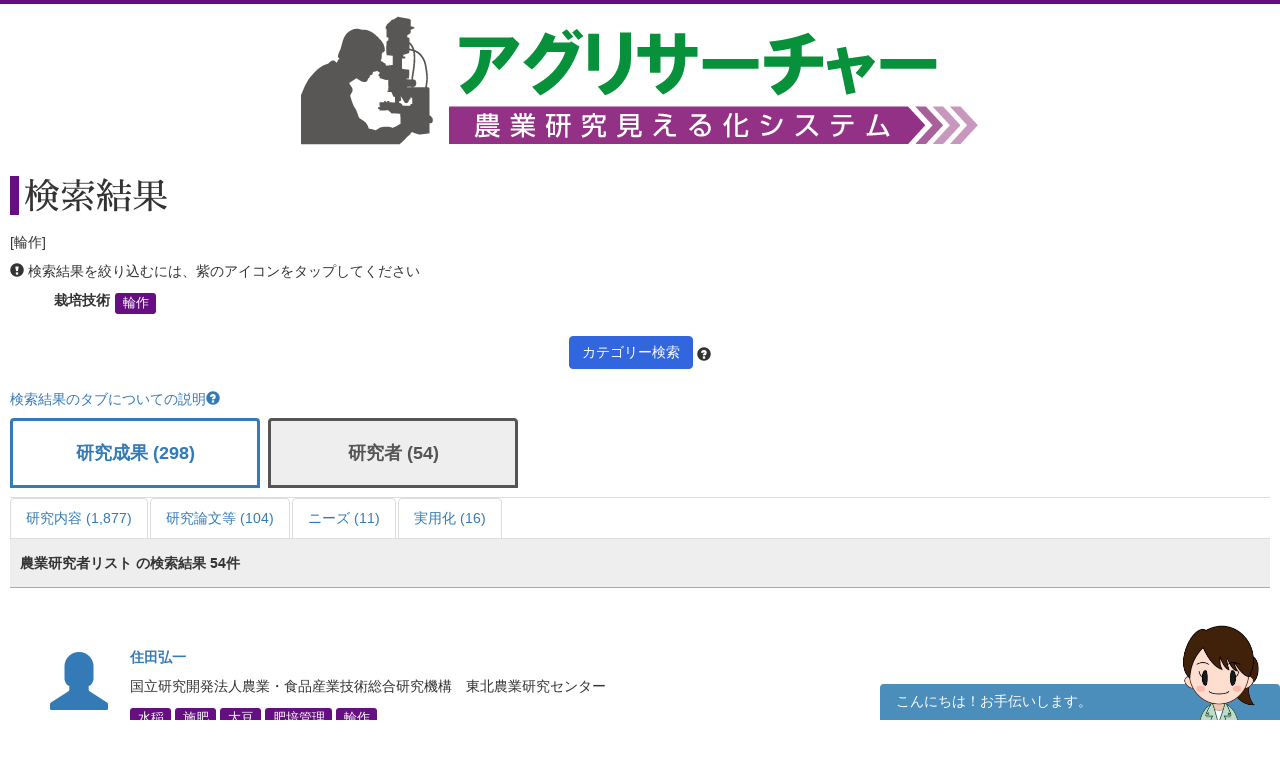

--- FILE ---
content_type: text/html; charset=UTF-8
request_url: https://agresearcher.maff.go.jp/kenkyuusha/0/0/773
body_size: 63334
content:
<!DOCTYPE html>
<html lang="ja">
	<head>
		<meta charset="utf-8">
		<meta http-equiv="X-UA-Compatible" content="IE=edge">
		<meta name="viewport" content="width=device-width, initial-scale=1">
		<!-- The above 3 meta tags *must* come first in the head; any other head content must come *after* these tags -->
		<title>
							研究者 | アグリサーチャー					</title>

		<!-- Bootstrap -->
		<link href="/assets/stylesheets/bootstrap.css" rel="stylesheet">
		<link rel="stylesheet" href="/assets/jquery-ui/jquery-ui.min.css">

		<link href="/css/common.css" rel="stylesheet">
		<link href="/css/search.css" rel="stylesheet">
		<!-- HTML5 shim and Respond.js for IE8 support of HTML5 elements and media queries -->
		<!-- WARNING: Respond.js doesn't work if you view the page via file:// -->
		<!--[if lt IE 9]>
			<script src="https://oss.maxcdn.com/html5shiv/3.7.3/html5shiv.min.js"></script>
			<script src="https://oss.maxcdn.com/respond/1.4.2/respond.min.js"></script>
		<![endif]-->
		
		<!-- Google tag (gtag.js) --> 
		<script async src="https://www.googletagmanager.com/gtag/js?id=G-S2PS6WX40H"></script>
		<script> window.dataLayer = window.dataLayer || []; function gtag(){dataLayer.push(arguments);} gtag('js', new Date()); gtag('config', 'G-S2PS6WX40H'); </script>
		<!-- END Google tag (gtag.js) --> 
		
		<link rel="apple-touch-icon" sizes="180x180" href="/apple-touch-icon.png">
		<link rel="icon" type="image/png" sizes="32x32" href="/favicon-32x32.png">
		<link rel="icon" type="image/png" sizes="16x16" href="/favicon-16x16.png">
		<link rel="manifest" href="/site.webmanifest">

	</head>
	<body class="list" onunload="mapWin.close()">

		<div class="container">

			
			<!-- ヘッダー -->
<header>
	<div class="row second-image">
		<div class="logo">
			<a href="/"><img src="/assets/images/logomain.png" alt=""></a>
		</div>
	</div><!-- end row -->
</header>
<!-- ヘッダー -->

<!-- results -->
<div class="row" id="results">

	<div class="row">
	<div class="col-sm-12 resultheader">
		<h1>検索結果</h1>
		<p>[輪作]</p>
		<p><span class="glyphicon glyphicon-exclamation-sign"></span>&nbsp;検索結果を絞り込むには、紫のアイコンをタップしてください</p>
		<dl class="dl-horizontal">
			
												<dt>栽培技術</dt>
					<dd>
													<a href="/kenkyuusha/0/0/773" class="label label-default">輪作</a>
											</dd>
				
					</dl>
		<div class="text-center"><a class="btn btn-default narrow" href="#" role="button" data-toggle="modal" data-target="#d-search-window">カテゴリー検索</a>
		<span data-toggle="popover" data-placement="top" data-content="細かい条件を絞って検索する場合はこちらを使用してください">
		<span class="glyphicon glyphicon-question-sign "></span></span>
		</div>
	</div>
</div>
	<p class="abouttab"><a href="" data-toggle="modal" data-target="#aboutModal">検索結果のタブについての説明<span class="glyphicon glyphicon-question-sign"></span></a></p>

<div class="modal fade" id="aboutModal" tabindex="-1" role="dialog">
	<div class="modal-dialog" role="document">
		<div class="modal-content">
			<div class="modal-header">
				<button type="button" class="close" data-dismiss="modal" aria-label="Close"><span aria-hidden="true">&times;</span></button>
				<h4 class="modal-title">検索結果のタブについて</h4>
			</div>
			<div class="modal-body">
			<div class="text-center"><p>各リスト・情報の詳細はフッターのリンク集からご確認ください。</p></div>
				<ul class="modal-list">
				<li><b>研究成果</b><br>農林水産関係の試験研究機関が公開している研究成果情報（新たな知見や開発技術等）です。</li>
				<li><b>研究内容</b><br>農林水産関係の試験研究機関において実施されている研究内容です。</li>
				<li><b>研究論文等</b><br>農林水産関係の試験研究機関において実施されている研究論文等です。</li>
				<li><b>研究者</b><br>農林水産省が平成28年7月から収集を開始した農業関係の研究者情報です。</li>
				<li><b>現場ニーズ</b><br>農林水産省が収集している生産現場での新たな技術的な課題、国で研究を進めるべき課題に関するご提案をまとめたものです。</li>
				<li><b>実用化</b><br>農林水産省にて実用化された研究成果。</li>
				</ul>
			</div>
			<div class="modal-footer">
				<button type="button" class="btn btn-default" data-dismiss="modal">閉じる</button>
			</div>
		</div><!-- /.modal-content -->
	</div><!-- /.modal-dialog -->
</div><!-- /.modal -->
<br>
<ul class="nav nav-tabs visible-md-block visible-lg-block" role="tablist">
        		<!-- 非互換対応 -->
                                                        <li >
                        	<a href="/seika/0/0/773" style="border:3px solid;margin-right:8px;height:70px;bottom:10px;font-weight:bold;padding-top:20px;width:250px;text-align:-webkit-center;font-size:large;">研究成果 (298)</a>
			</li>
                        		<!-- 非互換対応 -->
                                        		<!-- 非互換対応 -->
                                        		<!-- 非互換対応 -->
                                                        <li class="active">
                        	<a href="/kenkyuusha/0/0/773" style="border:3px solid;margin-right:8px;height:70px;bottom:10px;font-weight:bold;padding-top:20px;width:250px;text-align:-webkit-center;font-size:large;">研究者 (54)</a>
			</li>
                        		<!-- 非互換対応 -->
                                        		<!-- 非互換対応 -->
                                        </ul>
<ul class="nav nav-tabs visible-md-block visible-lg-block" role="tablist">
									<!-- 非互換対応 -->
                        			<li >
				<a href="/kadai/0/0/773">研究内容 (1,877)</a>
			</li>
								<!-- 非互換対応 -->
                        			<li >
				<a href="/gyouseki/0/0/773">研究論文等 (104)</a>
			</li>
											<!-- 非互換対応 -->
                        			<li >
				<a href="/gembaneeds/0/0/773">ニーズ (11)</a>
			</li>
								<!-- 非互換対応 -->
                        			<li >
				<a href="/jitsuyouka/0/0/773">実用化 (16)</a>
			</li>
			</ul>

<div class="nav-tabs-outer visible-xs-block visible-sm-block">
        <ul class="nav nav-tabs js-tabs" role="tablist">
                                        				<!-- 非互換対応 -->
                                                                <li >
                                        <a href="/seika/0/0/773" style="border: 3px solid;margin-right:8px;height:70px;bottom:10px;font-weight:bold;padding-top:10px;text-align:-webkit-center;font-size:initial;">研究成果 <br class="visible-xs-inline">(298)</a>
                                </li>
                                                                                                                                                				<!-- 非互換対応 -->
                                                                <li class="active">
                                        <a href="/kenkyuusha/0/0/773" style="border: 3px solid;margin-right:8px;height:70px;bottom:10px;font-weight:bold;padding-top:10px;text-align:-webkit-center;font-size:initial;">研究者 <br class="visible-xs-inline">(54)</a>
                                </li>
                                                                                                                                </ul>
</div>
<div class="nav-tabs-outer visible-xs-block visible-sm-block">
	<ul class="nav nav-tabs js-tabs" role="tablist">
														<!-- 非互換対応 -->
                                				<li >
					<a href="/kadai/0/0/773">研究内容 <br class="visible-xs-inline">(1,877)</a>
				</li>
												<!-- 非互換対応 -->
                                				<li >
					<a href="/gyouseki/0/0/773">研究論文等 <br class="visible-xs-inline">(104)</a>
				</li>
																	<!-- 非互換対応 -->
                                				<li >
					<a href="/gembaneeds/0/0/773">ニーズ <br class="visible-xs-inline">(11)</a>
				</li>
												<!-- 非互換対応 -->
                                				<li >
					<a href="/jitsuyouka/0/0/773">実用化 <br class="visible-xs-inline">(16)</a>
				</li>
						</ul>
</div>

	<div class="col-sm-12">
		<div class="amount clearfix">
			<span class="pull-left">農業研究者リスト の検索結果 
				54件</span>
		</div>
		<ul class="type03">
												<li class="clearfix">
						<dl>
							<dt><div class="icon"><a href="http://www.affrc.maff.go.jp/mieruka/" target="_blank"><span class="glyphicon glyphicon-user"></a></span></div></dt>
							<dd>
								<p class="title"><a href="/kenkyuusha/show/12">住田弘一</a></p>
								<p>
																			国立研究開発法人農業・食品産業技術総合研究機構　東北農業研究センター																	</p>
							</dd>
							<dt>カテゴリ</dt>
							<dd>
									<a href="/kenkyuusha/1/1/1" class="label label-default">水稲</a>
	<a href="/kenkyuusha/3/19/539" class="label label-default">施肥</a>
	<a href="/kenkyuusha/1/3/15" class="label label-default">大豆</a>
	<a href="/kenkyuusha/3/19/561" class="label label-default">肥培管理</a>
	<a href="/kenkyuusha/3/19/773" class="label label-default">輪作</a>
							</dd>
						</dl>
						<a class="btn btn-default pull-right" href="/kenkyuusha/show/12" role="button">詳細を見る</a>
					</li>
									<li class="clearfix">
						<dl>
							<dt><div class="icon"><a href="http://www.affrc.maff.go.jp/mieruka/" target="_blank"><span class="glyphicon glyphicon-user"></a></span></div></dt>
							<dd>
								<p class="title"><a href="/kenkyuusha/show/71">村上則幸</a></p>
								<p>
																			国立研究開発法人農業・食品産業技術総合研究機構　北海道農業研究センター　水田作研究領域　水田機械作業グループ																	</p>
							</dd>
							<dt>カテゴリ</dt>
							<dd>
									<a href="/kenkyuusha/6/23/607" class="label label-default">ICT</a>
	<a href="/kenkyuusha/5/20/597" class="label label-default">機械化</a>
	<a href="/kenkyuusha/3/19/620" class="label label-default">栽培技術</a>
	<a href="/kenkyuusha/3/19/567" class="label label-default">直播栽培</a>
	<a href="/kenkyuusha/5/30/819" class="label label-default">収量向上</a>
	<a href="/kenkyuusha/1/1/1" class="label label-default">水稲</a>
	<a href="/kenkyuusha/1/3/15" class="label label-default">大豆</a>
	<a href="/kenkyuusha/5/14/579" class="label label-default">低コスト</a>
	<a href="/kenkyuusha/2/39/513" class="label label-default">乳牛</a>
	<a href="/kenkyuusha/3/19/561" class="label label-default">肥培管理</a>
	<a href="/kenkyuusha/3/19/1019" class="label label-default">水管理</a>
	<a href="/kenkyuusha/3/19/773" class="label label-default">輪作</a>
	<a href="/kenkyuusha/5/20/855" class="label label-default">ロボット</a>
							</dd>
						</dl>
						<a class="btn btn-default pull-right" href="/kenkyuusha/show/71" role="button">詳細を見る</a>
					</li>
									<li class="clearfix">
						<dl>
							<dt><div class="icon"><a href="http://www.affrc.maff.go.jp/mieruka/" target="_blank"><span class="glyphicon glyphicon-user"></a></span></div></dt>
							<dd>
								<p class="title"><a href="/kenkyuusha/show/72">根本英子</a></p>
								<p>
																			国立研究開発法人農業・食品産業技術総合研究機構　北海道農業研究センター																	</p>
							</dd>
							<dt>カテゴリ</dt>
							<dd>
									<a href="/kenkyuusha/5/20/597" class="label label-default">機械化</a>
	<a href="/kenkyuusha/3/19/620" class="label label-default">栽培技術</a>
	<a href="/kenkyuusha/3/19/773" class="label label-default">輪作</a>
							</dd>
						</dl>
						<a class="btn btn-default pull-right" href="/kenkyuusha/show/72" role="button">詳細を見る</a>
					</li>
									<li class="clearfix">
						<dl>
							<dt><div class="icon"><a href="http://www.affrc.maff.go.jp/mieruka/" target="_blank"><span class="glyphicon glyphicon-user"></a></span></div></dt>
							<dd>
								<p class="title"><a href="/kenkyuusha/show/76">中村卓司</a></p>
								<p>
																			国立研究開発法人農業・食品産業技術総合研究機構　北海道農業研究センター　水田作研究領域　水田輪作体系グループ																	</p>
							</dd>
							<dt>カテゴリ</dt>
							<dd>
									<a href="/kenkyuusha/3/19/620" class="label label-default">栽培技術</a>
	<a href="/kenkyuusha/1/3/15" class="label label-default">大豆</a>
	<a href="/kenkyuusha/3/19/561" class="label label-default">肥培管理</a>
	<a href="/kenkyuusha/3/19/773" class="label label-default">輪作</a>
							</dd>
						</dl>
						<a class="btn btn-default pull-right" href="/kenkyuusha/show/76" role="button">詳細を見る</a>
					</li>
									<li class="clearfix">
						<dl>
							<dt><div class="icon"><a href="http://www.affrc.maff.go.jp/mieruka/" target="_blank"><span class="glyphicon glyphicon-user"></a></span></div></dt>
							<dd>
								<p class="title"><a href="/kenkyuusha/show/140">牛木純</a></p>
								<p>
																			国立研究開発法人農業・食品産業技術総合研究機構　北海道農業研究センター　作物開発研究領域　作物素材開発・評価グループ																	</p>
							</dd>
							<dt>カテゴリ</dt>
							<dd>
									<a href="/kenkyuusha/10/50/1049" class="label label-default">病害虫</a>
	<a href="/kenkyuusha/3/19/620" class="label label-default">栽培技術</a>
	<a href="/kenkyuusha/4/38/612" class="label label-default">雑草</a>
	<a href="/kenkyuusha/3/19/567" class="label label-default">直播栽培</a>
	<a href="/kenkyuusha/1/1/1" class="label label-default">水稲</a>
	<a href="/kenkyuusha/3/19/539" class="label label-default">施肥</a>
	<a href="/kenkyuusha/5/14/579" class="label label-default">低コスト</a>
	<a href="/kenkyuusha/3/17/619" class="label label-default">品種</a>
	<a href="/kenkyuusha/3/19/773" class="label label-default">輪作</a>
							</dd>
						</dl>
						<a class="btn btn-default pull-right" href="/kenkyuusha/show/140" role="button">詳細を見る</a>
					</li>
									<li class="clearfix">
						<dl>
							<dt><div class="icon"><a href="http://www.affrc.maff.go.jp/mieruka/" target="_blank"><span class="glyphicon glyphicon-user"></a></span></div></dt>
							<dd>
								<p class="title"><a href="/kenkyuusha/show/169">辻博之</a></p>
								<p>
																			国立研究開発法人農業・食品産業技術総合研究機構　北海道農業研究センター　大規模畑作研究領域　大規模畑輪作グループ																	</p>
							</dd>
							<dt>カテゴリ</dt>
							<dd>
									<a href="/kenkyuusha/10/50/1049" class="label label-default">病害虫</a>
	<a href="/kenkyuusha/3/19/620" class="label label-default">栽培技術</a>
	<a href="/kenkyuusha/4/38/612" class="label label-default">雑草</a>
	<a href="/kenkyuusha/3/19/567" class="label label-default">直播栽培</a>
	<a href="/kenkyuusha/1/1/1" class="label label-default">水稲</a>
	<a href="/kenkyuusha/1/3/15" class="label label-default">大豆</a>
	<a href="/kenkyuusha/1/7/96" class="label label-default">たまねぎ</a>
	<a href="/kenkyuusha/5/14/579" class="label label-default">低コスト</a>
	<a href="/kenkyuusha/1/6/38" class="label label-default">てんさい</a>
	<a href="/kenkyuusha/1/7/120" class="label label-default">ばれいしょ</a>
	<a href="/kenkyuusha/3/19/799" class="label label-default">不耕起栽培</a>
	<a href="/kenkyuusha/3/19/773" class="label label-default">輪作</a>
							</dd>
						</dl>
						<a class="btn btn-default pull-right" href="/kenkyuusha/show/169" role="button">詳細を見る</a>
					</li>
									<li class="clearfix">
						<dl>
							<dt><div class="icon"><a href="http://www.affrc.maff.go.jp/mieruka/" target="_blank"><span class="glyphicon glyphicon-user"></a></span></div></dt>
							<dd>
								<p class="title"><a href="/kenkyuusha/show/187">大谷　隆二</a></p>
								<p>
																			国立研究開発法人農業・食品産業技術総合研究機構　東北農業研究センター　生産基盤研究領域																	</p>
							</dd>
							<dt>カテゴリ</dt>
							<dd>
									<a href="/kenkyuusha/5/20/597" class="label label-default">機械化</a>
	<a href="/kenkyuusha/3/19/620" class="label label-default">栽培技術</a>
	<a href="/kenkyuusha/3/19/567" class="label label-default">直播栽培</a>
	<a href="/kenkyuusha/1/1/1" class="label label-default">水稲</a>
	<a href="/kenkyuusha/1/3/15" class="label label-default">大豆</a>
	<a href="/kenkyuusha/5/14/579" class="label label-default">低コスト</a>
	<a href="/kenkyuusha/3/19/726" class="label label-default">播種</a>
	<a href="/kenkyuusha/5/29/1026" class="label label-default">未利用資源</a>
	<a href="/kenkyuusha/3/19/773" class="label label-default">輪作</a>
							</dd>
						</dl>
						<a class="btn btn-default pull-right" href="/kenkyuusha/show/187" role="button">詳細を見る</a>
					</li>
									<li class="clearfix">
						<dl>
							<dt><div class="icon"><a href="http://www.affrc.maff.go.jp/mieruka/" target="_blank"><span class="glyphicon glyphicon-user"></a></span></div></dt>
							<dd>
								<p class="title"><a href="/kenkyuusha/show/191">安江　紘幸</a></p>
								<p>
																			国立研究開発法人農業・食品産業技術総合研究機構　東北農業研究センター　生産基盤研究領域　技術評価グループ																	</p>
							</dd>
							<dt>カテゴリ</dt>
							<dd>
									<a href="/kenkyuusha/7/16/973" class="label label-default">加工</a>
	<a href="/kenkyuusha/5/30/1024" class="label label-default">経営管理</a>
	<a href="/kenkyuusha/3/19/620" class="label label-default">栽培技術</a>
	<a href="/kenkyuusha/3/19/567" class="label label-default">直播栽培</a>
	<a href="/kenkyuusha/3/17/810" class="label label-default">酒造好適米</a>
	<a href="/kenkyuusha/1/1/1" class="label label-default">水稲</a>
	<a href="/kenkyuusha/1/3/15" class="label label-default">大豆</a>
	<a href="/kenkyuusha/3/19/773" class="label label-default">輪作</a>
							</dd>
						</dl>
						<a class="btn btn-default pull-right" href="/kenkyuusha/show/191" role="button">詳細を見る</a>
					</li>
									<li class="clearfix">
						<dl>
							<dt><div class="icon"><a href="http://www.affrc.maff.go.jp/mieruka/" target="_blank"><span class="glyphicon glyphicon-user"></a></span></div></dt>
							<dd>
								<p class="title"><a href="/kenkyuusha/show/196">齋藤　秀文</a></p>
								<p>
																			国立研究開発法人農業・食品産業技術総合研究機構　東北農業研究センター　生産基盤研究領域　作業技術グループ																	</p>
							</dd>
							<dt>カテゴリ</dt>
							<dd>
									<a href="/kenkyuusha/5/20/597" class="label label-default">機械化</a>
	<a href="/kenkyuusha/3/19/620" class="label label-default">栽培技術</a>
	<a href="/kenkyuusha/3/19/567" class="label label-default">直播栽培</a>
	<a href="/kenkyuusha/1/1/1" class="label label-default">水稲</a>
	<a href="/kenkyuusha/1/4/22" class="label label-default">そば</a>
	<a href="/kenkyuusha/1/3/15" class="label label-default">大豆</a>
	<a href="/kenkyuusha/1/7/96" class="label label-default">たまねぎ</a>
	<a href="/kenkyuusha/3/19/726" class="label label-default">播種</a>
	<a href="/kenkyuusha/3/19/773" class="label label-default">輪作</a>
							</dd>
						</dl>
						<a class="btn btn-default pull-right" href="/kenkyuusha/show/196" role="button">詳細を見る</a>
					</li>
									<li class="clearfix">
						<dl>
							<dt><div class="icon"><a href="http://www.affrc.maff.go.jp/mieruka/" target="_blank"><span class="glyphicon glyphicon-user"></a></span></div></dt>
							<dd>
								<p class="title"><a href="/kenkyuusha/show/197">冠　秀昭</a></p>
								<p>
																			国立研究開発法人農業・食品産業技術総合研究機構　東北農業研究センター　生産基盤研究領域　作業技術グループ																	</p>
							</dd>
							<dt>カテゴリ</dt>
							<dd>
									<a href="/kenkyuusha/3/19/567" class="label label-default">直播栽培</a>
	<a href="/kenkyuusha/1/1/1" class="label label-default">水稲</a>
	<a href="/kenkyuusha/1/3/15" class="label label-default">大豆</a>
	<a href="/kenkyuusha/5/14/579" class="label label-default">低コスト</a>
	<a href="/kenkyuusha/3/19/1019" class="label label-default">水管理</a>
	<a href="/kenkyuusha/3/19/773" class="label label-default">輪作</a>
							</dd>
						</dl>
						<a class="btn btn-default pull-right" href="/kenkyuusha/show/197" role="button">詳細を見る</a>
					</li>
									<li class="clearfix">
						<dl>
							<dt><div class="icon"><a href="http://www.affrc.maff.go.jp/mieruka/" target="_blank"><span class="glyphicon glyphicon-user"></a></span></div></dt>
							<dd>
								<p class="title"><a href="/kenkyuusha/show/200">篠遠　善哉</a></p>
								<p>
																			国立研究開発法人農業・食品産業技術総合研究機構　東北農業研究センター　生産基盤研究領域　栽培技術グループ																	</p>
							</dd>
							<dt>カテゴリ</dt>
							<dd>
									<a href="/kenkyuusha/5/20/597" class="label label-default">機械化</a>
	<a href="/kenkyuusha/3/19/620" class="label label-default">栽培技術</a>
	<a href="/kenkyuusha/3/19/567" class="label label-default">直播栽培</a>
	<a href="/kenkyuusha/3/25/898" class="label label-default">水田</a>
	<a href="/kenkyuusha/1/1/1" class="label label-default">水稲</a>
	<a href="/kenkyuusha/1/3/15" class="label label-default">大豆</a>
	<a href="/kenkyuusha/1/4/24" class="label label-default">とうもろこし</a>
	<a href="/kenkyuusha/3/19/773" class="label label-default">輪作</a>
							</dd>
						</dl>
						<a class="btn btn-default pull-right" href="/kenkyuusha/show/200" role="button">詳細を見る</a>
					</li>
									<li class="clearfix">
						<dl>
							<dt><div class="icon"><a href="http://www.affrc.maff.go.jp/mieruka/" target="_blank"><span class="glyphicon glyphicon-user"></a></span></div></dt>
							<dd>
								<p class="title"><a href="/kenkyuusha/show/201">松波　寿典</a></p>
								<p>
																			国立研究開発法人農業・食品産業技術総合研究機構　東北農業研究センター　生産基盤研究領域　栽培技術グループ																	</p>
							</dd>
							<dt>カテゴリ</dt>
							<dd>
									<a href="/kenkyuusha/4/22/918" class="label label-default">気候変動対策</a>
	<a href="/kenkyuusha/3/19/620" class="label label-default">栽培技術</a>
	<a href="/kenkyuusha/1/1/1" class="label label-default">水稲</a>
	<a href="/kenkyuusha/1/3/15" class="label label-default">大豆</a>
	<a href="/kenkyuusha/5/14/579" class="label label-default">低コスト</a>
	<a href="/kenkyuusha/3/17/722" class="label label-default">良食味</a>
	<a href="/kenkyuusha/3/19/773" class="label label-default">輪作</a>
							</dd>
						</dl>
						<a class="btn btn-default pull-right" href="/kenkyuusha/show/201" role="button">詳細を見る</a>
					</li>
									<li class="clearfix">
						<dl>
							<dt><div class="icon"><a href="http://www.affrc.maff.go.jp/mieruka/" target="_blank"><span class="glyphicon glyphicon-user"></a></span></div></dt>
							<dd>
								<p class="title"><a href="/kenkyuusha/show/259">浪川　茉莉</a></p>
								<p>
																			国立研究開発法人農業・食品産業技術総合研究機構　東北農業研究センター　水田作研究領域　水田環境グループ																	</p>
							</dd>
							<dt>カテゴリ</dt>
							<dd>
									<a href="/kenkyuusha/3/19/620" class="label label-default">栽培技術</a>
	<a href="/kenkyuusha/3/19/567" class="label label-default">直播栽培</a>
	<a href="/kenkyuusha/1/1/1" class="label label-default">水稲</a>
	<a href="/kenkyuusha/3/19/539" class="label label-default">施肥</a>
	<a href="/kenkyuusha/1/3/15" class="label label-default">大豆</a>
	<a href="/kenkyuusha/3/19/773" class="label label-default">輪作</a>
							</dd>
						</dl>
						<a class="btn btn-default pull-right" href="/kenkyuusha/show/259" role="button">詳細を見る</a>
					</li>
									<li class="clearfix">
						<dl>
							<dt><div class="icon"><a href="http://www.affrc.maff.go.jp/mieruka/" target="_blank"><span class="glyphicon glyphicon-user"></a></span></div></dt>
							<dd>
								<p class="title"><a href="/kenkyuusha/show/285">中谷　敬子</a></p>
								<p>
																			国立研究開発法人農業・食品産業技術総合研究機構　中央農業研究センター　企画部　企画室																	</p>
							</dd>
							<dt>カテゴリ</dt>
							<dd>
									<a href="/kenkyuusha/10/50/1049" class="label label-default">病害虫</a>
	<a href="/kenkyuusha/3/19/817" class="label label-default">畦畔管理</a>
	<a href="/kenkyuusha/4/38/612" class="label label-default">雑草</a>
	<a href="/kenkyuusha/1/3/15" class="label label-default">大豆</a>
	<a href="/kenkyuusha/5/14/579" class="label label-default">低コスト</a>
	<a href="/kenkyuusha/3/19/773" class="label label-default">輪作</a>
							</dd>
						</dl>
						<a class="btn btn-default pull-right" href="/kenkyuusha/show/285" role="button">詳細を見る</a>
					</li>
									<li class="clearfix">
						<dl>
							<dt><div class="icon"><a href="http://www.affrc.maff.go.jp/mieruka/" target="_blank"><span class="glyphicon glyphicon-user"></a></span></div></dt>
							<dd>
								<p class="title"><a href="/kenkyuusha/show/307">大下　泰生</a></p>
								<p>
																			国立研究開発法人農業・食品産業技術総合研究機構　中央農業研究センター　生産体系研究領域																	</p>
							</dd>
							<dt>カテゴリ</dt>
							<dd>
									<a href="/kenkyuusha/5/20/597" class="label label-default">機械化</a>
	<a href="/kenkyuusha/3/19/567" class="label label-default">直播栽培</a>
	<a href="/kenkyuusha/1/1/1" class="label label-default">水稲</a>
	<a href="/kenkyuusha/1/3/15" class="label label-default">大豆</a>
	<a href="/kenkyuusha/5/14/579" class="label label-default">低コスト</a>
	<a href="/kenkyuusha/3/19/726" class="label label-default">播種</a>
	<a href="/kenkyuusha/3/19/561" class="label label-default">肥培管理</a>
	<a href="/kenkyuusha/3/19/773" class="label label-default">輪作</a>
							</dd>
						</dl>
						<a class="btn btn-default pull-right" href="/kenkyuusha/show/307" role="button">詳細を見る</a>
					</li>
									<li class="clearfix">
						<dl>
							<dt><div class="icon"><a href="http://www.affrc.maff.go.jp/mieruka/" target="_blank"><span class="glyphicon glyphicon-user"></a></span></div></dt>
							<dd>
								<p class="title"><a href="/kenkyuusha/show/318">松﨑　守夫</a></p>
								<p>
																			国立研究開発法人農業・食品産業技術総合研究機構　中央農業研究センター　生産体系研究領域　輪作体系グループ																	</p>
							</dd>
							<dt>カテゴリ</dt>
							<dd>
									<a href="/kenkyuusha/3/19/620" class="label label-default">栽培技術</a>
	<a href="/kenkyuusha/1/1/1" class="label label-default">水稲</a>
	<a href="/kenkyuusha/1/3/15" class="label label-default">大豆</a>
	<a href="/kenkyuusha/3/19/773" class="label label-default">輪作</a>
	<a href="/kenkyuusha/1/12/269" class="label label-default">その他の作物</a>
							</dd>
						</dl>
						<a class="btn btn-default pull-right" href="/kenkyuusha/show/318" role="button">詳細を見る</a>
					</li>
									<li class="clearfix">
						<dl>
							<dt><div class="icon"><a href="http://www.affrc.maff.go.jp/mieruka/" target="_blank"><span class="glyphicon glyphicon-user"></a></span></div></dt>
							<dd>
								<p class="title"><a href="/kenkyuusha/show/321">牧　夏海</a></p>
								<p>
																			国立研究開発法人農業・食品産業技術総合研究機構　中央農業研究センター　生産体系研究領域　輪作体系グループ																	</p>
							</dd>
							<dt>カテゴリ</dt>
							<dd>
									<a href="/kenkyuusha/3/19/567" class="label label-default">直播栽培</a>
	<a href="/kenkyuusha/1/1/1" class="label label-default">水稲</a>
	<a href="/kenkyuusha/3/19/561" class="label label-default">肥培管理</a>
	<a href="/kenkyuusha/3/19/773" class="label label-default">輪作</a>
							</dd>
						</dl>
						<a class="btn btn-default pull-right" href="/kenkyuusha/show/321" role="button">詳細を見る</a>
					</li>
									<li class="clearfix">
						<dl>
							<dt><div class="icon"><a href="http://www.affrc.maff.go.jp/mieruka/" target="_blank"><span class="glyphicon glyphicon-user"></a></span></div></dt>
							<dd>
								<p class="title"><a href="/kenkyuusha/show/328">中園　江</a></p>
								<p>
																			国立研究開発法人農業・食品産業技術総合研究機構　中央農業研究センター　生産体系研究領域　東海輪作体系グループ																	</p>
							</dd>
							<dt>カテゴリ</dt>
							<dd>
									<a href="/kenkyuusha/4/22/918" class="label label-default">気候変動対策</a>
	<a href="/kenkyuusha/3/19/773" class="label label-default">輪作</a>
							</dd>
						</dl>
						<a class="btn btn-default pull-right" href="/kenkyuusha/show/328" role="button">詳細を見る</a>
					</li>
									<li class="clearfix">
						<dl>
							<dt><div class="icon"><a href="http://www.affrc.maff.go.jp/mieruka/" target="_blank"><span class="glyphicon glyphicon-user"></a></span></div></dt>
							<dd>
								<p class="title"><a href="/kenkyuusha/show/335">渕山　律子</a></p>
								<p>
																			国立研究開発法人農業・食品産業技術総合研究機構　中央農業研究センター　土壌肥料研究領域　土壌診断グループ																	</p>
							</dd>
							<dt>カテゴリ</dt>
							<dd>
									<a href="/kenkyuusha/10/49/1048" class="label label-default">肥料</a>
	<a href="/kenkyuusha/1/3/15" class="label label-default">大豆</a>
	<a href="/kenkyuusha/3/19/1019" class="label label-default">水管理</a>
	<a href="/kenkyuusha/3/19/773" class="label label-default">輪作</a>
							</dd>
						</dl>
						<a class="btn btn-default pull-right" href="/kenkyuusha/show/335" role="button">詳細を見る</a>
					</li>
									<li class="clearfix">
						<dl>
							<dt><div class="icon"><a href="http://www.affrc.maff.go.jp/mieruka/" target="_blank"><span class="glyphicon glyphicon-user"></a></span></div></dt>
							<dd>
								<p class="title"><a href="/kenkyuusha/show/339">小島　誠</a></p>
								<p>
																			国立研究開発法人農業・食品産業技術総合研究機構　中央農業研究センター　土壌肥料研究領域　水田土壌管理グループ																	</p>
							</dd>
							<dt>カテゴリ</dt>
							<dd>
									<a href="/kenkyuusha/10/49/1048" class="label label-default">肥料</a>
	<a href="/kenkyuusha/3/19/567" class="label label-default">直播栽培</a>
	<a href="/kenkyuusha/1/1/1" class="label label-default">水稲</a>
	<a href="/kenkyuusha/3/19/539" class="label label-default">施肥</a>
	<a href="/kenkyuusha/3/19/773" class="label label-default">輪作</a>
							</dd>
						</dl>
						<a class="btn btn-default pull-right" href="/kenkyuusha/show/339" role="button">詳細を見る</a>
					</li>
									</ul>
	</div><!-- end col -->
	<div class="text-center">
		<!-- 非互換対応(total_count削除)-->
	<nav aria-label="Page navigation">
		
		<ul class="pagination hidden-xs">
			<li>
				<a href="/kenkyuusha/0/0/773&page=1" aria-label="Previous">
					<span aria-hidden="true">&laquo;</span>
				</a>
			</li>
										<li class="active"><a href="/kenkyuusha/0/0/773&page=1">1</a></li>
							<li ><a href="/kenkyuusha/0/0/773&page=2">2</a></li>
							<li ><a href="/kenkyuusha/0/0/773&page=3">3</a></li>
									<li>
					
				<a href="/kenkyuusha/0/0/773&page=3" aria-label="Next">
									<span aria-hidden="true">&raquo;</span>
				</a>
			</li>
		</ul>

		<div class="text-center visible-xs">
			<ul class="pagination">
								<!-- 20211117 非互換対応  -->
									<li class="page-item disabled"><span style="font-weight:bold;">1/3</span></li>
									<li>
						<a href="/kenkyuusha/0/0/773&page=2" aria-label="Next">
							<span aria-hidden="true">次のページ</span>
						</a>
					</li>
												</ul>
		</div>
	</nav>
	</div>
</div><!-- end row results -->

<div class="modal fade" id="d-search-window" tabindex="-1" role="dialog" aria-labelledby="myModalLabel">
	<div class="modal-dialog" role="document">
		<div class="modal-content">
			<div class="modal-header">
				<button type="button" class="close" data-dismiss="modal" aria-label="Close"><span aria-hidden="true">&times;</span></button>
				<h4 class="modal-title" id="myModalLabel">カテゴリー検索</h4>
			</div>

			<div class="modal-body">
				<form class="form-horizontal">
					<input type="hidden" id="resetFlag" name="resetFlag" value="0" />					<div class="form-group">
						<div class="col-sm-12 text-center">
							<button type="button" class="btn btn-primary" data-dismiss="modal">閉じる</button>
							<button type="button" class="btn btn-primary" onclick="clearAll()">すべてクリア</button>
							<button type="button" class="btn btn-default" onclick="search();">検索する</button>
						</div>
					</div>
					<div class="col-sm-12">
						<h5>現在の検索条件 <span data-toggle="popover" data-placement="right" data-content="「作物」や「畜産動物」などの大カテゴリを跨ぐ条件は、絞り込み（AND条件）で検索します。「イネ」や「麦類」など大カテゴリ以下の中カテゴリ複数条件は、大カテゴリ内の論理和（OR条件）で検索します。
"><span class="glyphicon glyphicon-question-sign "></span></span></h5>
<p>下記の各カテゴリより、関心のある項目を選択し、「検索する」をおしてください。</p>
													<div class="checkbox-group">
								<div class="checkbox">
									<label>
										<input type="checkbox" name="large_ids[]" value="1" class="parent-checkbox" >
										<strong>作物</strong>
									</label>
								</div>
								<div class="checkbox modalsearch">
									<ul class="list-inline">
																					<li>
												<label>
													<input type="checkbox" name="middle_ids[]" value="1" class="children-checkbox" >
													稲												</label>
											</li>
																					<li>
												<label>
													<input type="checkbox" name="middle_ids[]" value="2" class="children-checkbox" >
													麦類												</label>
											</li>
																					<li>
												<label>
													<input type="checkbox" name="middle_ids[]" value="3" class="children-checkbox" >
													豆類												</label>
											</li>
																					<li>
												<label>
													<input type="checkbox" name="middle_ids[]" value="4" class="children-checkbox" >
													雑穀												</label>
											</li>
																					<li>
												<label>
													<input type="checkbox" name="middle_ids[]" value="7" class="children-checkbox" >
													野菜												</label>
											</li>
																					<li>
												<label>
													<input type="checkbox" name="middle_ids[]" value="8" class="children-checkbox" >
													果樹（かんきつ）												</label>
											</li>
																					<li>
												<label>
													<input type="checkbox" name="middle_ids[]" value="9" class="children-checkbox" >
													果樹（その他）												</label>
											</li>
																					<li>
												<label>
													<input type="checkbox" name="middle_ids[]" value="13" class="children-checkbox" >
													花き・花木・観葉植物												</label>
											</li>
																					<li>
												<label>
													<input type="checkbox" name="middle_ids[]" value="6" class="children-checkbox" >
													工芸農作物												</label>
											</li>
																					<li>
												<label>
													<input type="checkbox" name="middle_ids[]" value="10" class="children-checkbox" >
													きのこ類												</label>
											</li>
																					<li>
												<label>
													<input type="checkbox" name="middle_ids[]" value="11" class="children-checkbox" >
													山菜類												</label>
											</li>
																					<li>
												<label>
													<input type="checkbox" name="middle_ids[]" value="12" class="children-checkbox" >
													その他の作物												</label>
											</li>
																			</ul>
								</div>
							</div>
													<div class="checkbox-group">
								<div class="checkbox">
									<label>
										<input type="checkbox" name="large_ids[]" value="2" class="parent-checkbox" >
										<strong>畜産動物</strong>
									</label>
								</div>
								<div class="checkbox modalsearch">
									<ul class="list-inline">
																					<li>
												<label>
													<input type="checkbox" name="middle_ids[]" value="39" class="children-checkbox" >
													牛												</label>
											</li>
																					<li>
												<label>
													<input type="checkbox" name="middle_ids[]" value="40" class="children-checkbox" >
													豚												</label>
											</li>
																					<li>
												<label>
													<input type="checkbox" name="middle_ids[]" value="41" class="children-checkbox" >
													鶏												</label>
											</li>
																					<li>
												<label>
													<input type="checkbox" name="middle_ids[]" value="42" class="children-checkbox" >
													馬												</label>
											</li>
																					<li>
												<label>
													<input type="checkbox" name="middle_ids[]" value="43" class="children-checkbox" >
													カイコ												</label>
											</li>
																					<li>
												<label>
													<input type="checkbox" name="middle_ids[]" value="44" class="children-checkbox" >
													その他の畜産動物												</label>
											</li>
																			</ul>
								</div>
							</div>
													<div class="checkbox-group">
								<div class="checkbox">
									<label>
										<input type="checkbox" name="large_ids[]" value="10" class="parent-checkbox" >
										<strong>有機農業</strong>
									</label>
								</div>
								<div class="checkbox modalsearch">
									<ul class="list-inline">
																					<li>
												<label>
													<input type="checkbox" name="middle_ids[]" value="46" class="children-checkbox" >
													有機農業												</label>
											</li>
																					<li>
												<label>
													<input type="checkbox" name="middle_ids[]" value="47" class="children-checkbox" >
													有機栽培												</label>
											</li>
																					<li>
												<label>
													<input type="checkbox" name="middle_ids[]" value="48" class="children-checkbox" >
													土づくり												</label>
											</li>
																					<li>
												<label>
													<input type="checkbox" name="middle_ids[]" value="49" class="children-checkbox" >
													肥料												</label>
											</li>
																					<li>
												<label>
													<input type="checkbox" name="middle_ids[]" value="50" class="children-checkbox" >
													病害虫												</label>
											</li>
																					<li>
												<label>
													<input type="checkbox" name="middle_ids[]" value="51" class="children-checkbox" >
													有機農産物												</label>
											</li>
																			</ul>
								</div>
							</div>
													<div class="checkbox-group">
								<div class="checkbox">
									<label>
										<input type="checkbox" name="large_ids[]" value="3" class="parent-checkbox" >
										<strong>生産技術</strong>
									</label>
								</div>
								<div class="checkbox modalsearch">
									<ul class="list-inline">
																					<li>
												<label>
													<input type="checkbox" name="middle_ids[]" value="17" class="children-checkbox" >
													品種												</label>
											</li>
																					<li>
												<label>
													<input type="checkbox" name="middle_ids[]" value="19" class="children-checkbox" >
													栽培技術												</label>
											</li>
																					<li>
												<label>
													<input type="checkbox" name="middle_ids[]" value="26" class="children-checkbox" >
													生産環境												</label>
											</li>
																					<li>
												<label>
													<input type="checkbox" name="middle_ids[]" value="25" class="children-checkbox" >
													生産施設												</label>
											</li>
																					<li>
												<label>
													<input type="checkbox" name="middle_ids[]" value="27" class="children-checkbox" >
													生産設備												</label>
											</li>
																					<li>
												<label>
													<input type="checkbox" name="middle_ids[]" value="45" class="children-checkbox" >
													家畜管理												</label>
											</li>
																			</ul>
								</div>
							</div>
													<div class="checkbox-group">
								<div class="checkbox">
									<label>
										<input type="checkbox" name="large_ids[]" value="4" class="parent-checkbox" >
										<strong>病虫害・雑草・生理障害・温暖化</strong>
									</label>
								</div>
								<div class="checkbox modalsearch">
									<ul class="list-inline">
																					<li>
												<label>
													<input type="checkbox" name="middle_ids[]" value="28" class="children-checkbox" >
													病気												</label>
											</li>
																					<li>
												<label>
													<input type="checkbox" name="middle_ids[]" value="31" class="children-checkbox" >
													虫害・鳥獣害												</label>
											</li>
																					<li>
												<label>
													<input type="checkbox" name="middle_ids[]" value="36" class="children-checkbox" >
													農薬												</label>
											</li>
																					<li>
												<label>
													<input type="checkbox" name="middle_ids[]" value="37" class="children-checkbox" >
													防除技術												</label>
											</li>
																					<li>
												<label>
													<input type="checkbox" name="middle_ids[]" value="18" class="children-checkbox" >
													天敵利用												</label>
											</li>
																					<li>
												<label>
													<input type="checkbox" name="middle_ids[]" value="38" class="children-checkbox" >
													雑草												</label>
											</li>
																					<li>
												<label>
													<input type="checkbox" name="middle_ids[]" value="24" class="children-checkbox" >
													生理障害												</label>
											</li>
																					<li>
												<label>
													<input type="checkbox" name="middle_ids[]" value="22" class="children-checkbox" >
													気象障害・温暖化												</label>
											</li>
																			</ul>
								</div>
							</div>
													<div class="checkbox-group">
								<div class="checkbox">
									<label>
										<input type="checkbox" name="large_ids[]" value="5" class="parent-checkbox" >
										<strong>省力化・効率化・経営</strong>
									</label>
								</div>
								<div class="checkbox modalsearch">
									<ul class="list-inline">
																					<li>
												<label>
													<input type="checkbox" name="middle_ids[]" value="29" class="children-checkbox" >
													省力・省エネ技術												</label>
											</li>
																					<li>
												<label>
													<input type="checkbox" name="middle_ids[]" value="14" class="children-checkbox" >
													低コスト化												</label>
											</li>
																					<li>
												<label>
													<input type="checkbox" name="middle_ids[]" value="20" class="children-checkbox" >
													機械化												</label>
											</li>
																					<li>
												<label>
													<input type="checkbox" name="middle_ids[]" value="30" class="children-checkbox" >
													経営管理												</label>
											</li>
																			</ul>
								</div>
							</div>
													<div class="checkbox-group">
								<div class="checkbox">
									<label>
										<input type="checkbox" name="large_ids[]" value="6" class="parent-checkbox" >
										<strong>測定・分析技術</strong>
									</label>
								</div>
								<div class="checkbox modalsearch">
									<ul class="list-inline">
																					<li>
												<label>
													<input type="checkbox" name="middle_ids[]" value="23" class="children-checkbox" >
													測定・ICT技術												</label>
											</li>
																					<li>
												<label>
													<input type="checkbox" name="middle_ids[]" value="15" class="children-checkbox" >
													分析・データ管理技術												</label>
											</li>
																					<li>
												<label>
													<input type="checkbox" name="middle_ids[]" value="32" class="children-checkbox" >
													診断・予測技術												</label>
											</li>
																					<li>
												<label>
													<input type="checkbox" name="middle_ids[]" value="33" class="children-checkbox" >
													評価技術												</label>
											</li>
																			</ul>
								</div>
							</div>
													<div class="checkbox-group">
								<div class="checkbox">
									<label>
										<input type="checkbox" name="large_ids[]" value="7" class="parent-checkbox" >
										<strong>加工・保存技術</strong>
									</label>
								</div>
								<div class="checkbox modalsearch">
									<ul class="list-inline">
																					<li>
												<label>
													<input type="checkbox" name="middle_ids[]" value="16" class="children-checkbox" >
													加工技術												</label>
											</li>
																					<li>
												<label>
													<input type="checkbox" name="middle_ids[]" value="34" class="children-checkbox" >
													貯蔵技術												</label>
											</li>
																					<li>
												<label>
													<input type="checkbox" name="middle_ids[]" value="35" class="children-checkbox" >
													輸送技術												</label>
											</li>
																					<li>
												<label>
													<input type="checkbox" name="middle_ids[]" value="21" class="children-checkbox" >
													機能性食品												</label>
											</li>
																			</ul>
								</div>
							</div>
						
						
														<div class="checkbox-group">
								<div class="checkbox">
									<label>
										<input type="checkbox" name="" value="9" class="parent-checkbox" >
										<strong>地域</strong>
									</label>
								</div>
								<div class="checkbox">
									<ul class="list-inline">
																																<li>
												<label>
													<input type="checkbox" name="prefectureIds[]" value="1" class="children-checkbox" >
													北海道												</label>
											</li>
																																<li>
												<label>
													<input type="checkbox" name="prefectureIds[]" value="2" class="children-checkbox" >
													青森県												</label>
											</li>
																																<li>
												<label>
													<input type="checkbox" name="prefectureIds[]" value="3" class="children-checkbox" >
													岩手県												</label>
											</li>
																																<li>
												<label>
													<input type="checkbox" name="prefectureIds[]" value="4" class="children-checkbox" >
													宮城県												</label>
											</li>
																																<li>
												<label>
													<input type="checkbox" name="prefectureIds[]" value="5" class="children-checkbox" >
													秋田県												</label>
											</li>
																																<li>
												<label>
													<input type="checkbox" name="prefectureIds[]" value="6" class="children-checkbox" >
													山形県												</label>
											</li>
																																<li>
												<label>
													<input type="checkbox" name="prefectureIds[]" value="7" class="children-checkbox" >
													福島県												</label>
											</li>
																																<li>
												<label>
													<input type="checkbox" name="prefectureIds[]" value="8" class="children-checkbox" >
													茨城県												</label>
											</li>
																																<li>
												<label>
													<input type="checkbox" name="prefectureIds[]" value="9" class="children-checkbox" >
													栃木県												</label>
											</li>
																																<li>
												<label>
													<input type="checkbox" name="prefectureIds[]" value="10" class="children-checkbox" >
													群馬県												</label>
											</li>
																																<li>
												<label>
													<input type="checkbox" name="prefectureIds[]" value="11" class="children-checkbox" >
													埼玉県												</label>
											</li>
																																<li>
												<label>
													<input type="checkbox" name="prefectureIds[]" value="12" class="children-checkbox" >
													千葉県												</label>
											</li>
																																<li>
												<label>
													<input type="checkbox" name="prefectureIds[]" value="13" class="children-checkbox" >
													東京都												</label>
											</li>
																																<li>
												<label>
													<input type="checkbox" name="prefectureIds[]" value="14" class="children-checkbox" >
													神奈川県												</label>
											</li>
																																<li>
												<label>
													<input type="checkbox" name="prefectureIds[]" value="15" class="children-checkbox" >
													新潟県												</label>
											</li>
																																<li>
												<label>
													<input type="checkbox" name="prefectureIds[]" value="16" class="children-checkbox" >
													富山県												</label>
											</li>
																																<li>
												<label>
													<input type="checkbox" name="prefectureIds[]" value="17" class="children-checkbox" >
													石川県												</label>
											</li>
																																<li>
												<label>
													<input type="checkbox" name="prefectureIds[]" value="18" class="children-checkbox" >
													福井県												</label>
											</li>
																																<li>
												<label>
													<input type="checkbox" name="prefectureIds[]" value="19" class="children-checkbox" >
													山梨県												</label>
											</li>
																																<li>
												<label>
													<input type="checkbox" name="prefectureIds[]" value="20" class="children-checkbox" >
													長野県												</label>
											</li>
																																<li>
												<label>
													<input type="checkbox" name="prefectureIds[]" value="21" class="children-checkbox" >
													岐阜県												</label>
											</li>
																																<li>
												<label>
													<input type="checkbox" name="prefectureIds[]" value="22" class="children-checkbox" >
													静岡県												</label>
											</li>
																																<li>
												<label>
													<input type="checkbox" name="prefectureIds[]" value="23" class="children-checkbox" >
													愛知県												</label>
											</li>
																																<li>
												<label>
													<input type="checkbox" name="prefectureIds[]" value="24" class="children-checkbox" >
													三重県												</label>
											</li>
																																<li>
												<label>
													<input type="checkbox" name="prefectureIds[]" value="25" class="children-checkbox" >
													滋賀県												</label>
											</li>
																																<li>
												<label>
													<input type="checkbox" name="prefectureIds[]" value="26" class="children-checkbox" >
													京都府												</label>
											</li>
																																<li>
												<label>
													<input type="checkbox" name="prefectureIds[]" value="27" class="children-checkbox" >
													大阪府												</label>
											</li>
																																<li>
												<label>
													<input type="checkbox" name="prefectureIds[]" value="28" class="children-checkbox" >
													兵庫県												</label>
											</li>
																																<li>
												<label>
													<input type="checkbox" name="prefectureIds[]" value="29" class="children-checkbox" >
													奈良県												</label>
											</li>
																																<li>
												<label>
													<input type="checkbox" name="prefectureIds[]" value="30" class="children-checkbox" >
													和歌山県												</label>
											</li>
																																<li>
												<label>
													<input type="checkbox" name="prefectureIds[]" value="31" class="children-checkbox" >
													鳥取県												</label>
											</li>
																																<li>
												<label>
													<input type="checkbox" name="prefectureIds[]" value="32" class="children-checkbox" >
													島根県												</label>
											</li>
																																<li>
												<label>
													<input type="checkbox" name="prefectureIds[]" value="33" class="children-checkbox" >
													岡山県												</label>
											</li>
																																<li>
												<label>
													<input type="checkbox" name="prefectureIds[]" value="34" class="children-checkbox" >
													広島県												</label>
											</li>
																																<li>
												<label>
													<input type="checkbox" name="prefectureIds[]" value="35" class="children-checkbox" >
													山口県												</label>
											</li>
																																<li>
												<label>
													<input type="checkbox" name="prefectureIds[]" value="36" class="children-checkbox" >
													徳島県												</label>
											</li>
																																<li>
												<label>
													<input type="checkbox" name="prefectureIds[]" value="37" class="children-checkbox" >
													香川県												</label>
											</li>
																																<li>
												<label>
													<input type="checkbox" name="prefectureIds[]" value="38" class="children-checkbox" >
													愛媛県												</label>
											</li>
																																<li>
												<label>
													<input type="checkbox" name="prefectureIds[]" value="39" class="children-checkbox" >
													高知県												</label>
											</li>
																																<li>
												<label>
													<input type="checkbox" name="prefectureIds[]" value="40" class="children-checkbox" >
													福岡県												</label>
											</li>
																																<li>
												<label>
													<input type="checkbox" name="prefectureIds[]" value="41" class="children-checkbox" >
													佐賀県												</label>
											</li>
																																<li>
												<label>
													<input type="checkbox" name="prefectureIds[]" value="42" class="children-checkbox" >
													長崎県												</label>
											</li>
																																<li>
												<label>
													<input type="checkbox" name="prefectureIds[]" value="43" class="children-checkbox" >
													熊本県												</label>
											</li>
																																<li>
												<label>
													<input type="checkbox" name="prefectureIds[]" value="44" class="children-checkbox" >
													大分県												</label>
											</li>
																																<li>
												<label>
													<input type="checkbox" name="prefectureIds[]" value="45" class="children-checkbox" >
													宮崎県												</label>
											</li>
																																<li>
												<label>
													<input type="checkbox" name="prefectureIds[]" value="46" class="children-checkbox" >
													鹿児島県												</label>
											</li>
																																<li>
												<label>
													<input type="checkbox" name="prefectureIds[]" value="47" class="children-checkbox" >
													沖縄県												</label>
											</li>
																			</ul>
								</div>
							</div>
						

					</div>
				</form>
			</div>

			<div class="modal-footer">
				<div class="text-center">
					<button type="button" class="btn btn-primary" data-dismiss="modal">閉じる</button>
					<button type="button" class="btn btn-primary" onclick="clearAll();">すべてをクリア</button>
					<button type="button" class="btn btn-default" onclick="search();">検索する</button>
				</div>
			</div>

		</div>
	</div>
</div>

<script>

			var keywordIds = ["773"];
	
	function clearAll() {
		$('#resetFlag').val(1);
		$('input[type=checkbox]').prop('checked', false);
	}

	function search() {
		var l_ids = [];
		var m_ids = [];

		$('[name="large_ids[]"]:checked').each(function() {
			l_ids.push($(this).val());
		});
		if (l_ids.length == 0) l_ids.push(0);

		$('[name="middle_ids[]"]:checked').each(function() {
			m_ids.push($(this).val());
		});
		if (m_ids.length == 0) m_ids.push(0);

		var controller
		var prefQuery = "";
		var prefIds = [];
		$('[name="prefectureIds[]"]:checked').each(function() {
			prefIds.push($(this).val());
		});
		if (prefIds.length > 0) {
			prefQuery = "?prefecture=" + prefIds.join(",");
		}

					controller = "kenkyuusha";
		
		var url = "/" + controller;
		url += "/" + l_ids.join(",");
		url += "/" + m_ids.join(",");
		if ($('#resetFlag').val() == 0) {
			url += "/" + keywordIds.join(",");
		}
		url += prefQuery;

		location.href = url;
	}
</script>
		</div>



		<footer id="footer">
			<a href="#" class="gototop"><span class="glyphicon glyphicon-triangle-top"></span> このページの先頭に戻る</a>
			<ul>
									<li><a href="/user/login"><span class="glyphicon glyphicon-menu-right"></span>ユーザーログイン</a></li>
								<li><a href="/kenkyuusha/login"><span class="glyphicon glyphicon-menu-right"></span>研究者ログイン</a></li>
				<li><a href="/about"><span class="glyphicon glyphicon-menu-right"></span>アグリサーチャーとは？</a></li>
				<li><a href="/privacypolicy"><span class="glyphicon glyphicon-menu-right"></span>プライバシーポリシー</a></li>
				<li><a href="/contact"><span class="glyphicon glyphicon-menu-right"></span>お問い合わせ</a></li>
			</ul>

			<div class="copyright">&copy;Ministry of Agriculture, Forestry and Fisheries</div>
		</footer>

		<!-- jQuery (necessary for Bootstrap's JavaScript plugins) -->
		<script src="/assets/js/jquery-3.6.1.min.js"></script>
		<script src="/assets/jquery-ui/jquery-ui.min.js"></script>
		<script src="/assets/jquery-ui/jquery-ui-i18n.min.js"></script>
		<!-- Include all compiled plugins (below), or include individual files as needed -->
		<script type="text/javascript">
			$(function () {
				$('[data-toggle="tooltip"]').tooltip();
				$('[data-toggle="popover"]').popover();

				$.datepicker.setDefaults($.datepicker.regional["ja"]);
				$( ".datepicker" ).datepicker({
					dateFormat: "yy/mm/dd",
					changeMonth: true,
					changeYear: true,
					yearRange: '1920:2026'
				});
			});
		</script>
		<script type="text/javascript" src="/assets/js/bootstrap.min.js"></script>
		<script type="text/javascript" src="/js/search-modal.js"></script>
		<script type="text/javascript" src="/assets/js/footerFixed.js"></script>

		<script src="/js/common.js"></script>
		<script src="/js/manzokudo.js"></script>
		
		<!--チャットボット用(ここから)-->

        <script src="https://sdk.amazonaws.com/js/aws-sdk-2.1167.0.min.js"></script>
		<link rel="stylesheet" href="/css/chatbot.css">
        <script src="/js/chatbot.js"></script>
        <script src="/js/chatbot_common.js"></script>
        <div id="chatbot_field">
            <div class="chatbot_header">
                <p>こんにちは！お手伝いします。</p>
                <div class="chatbot_close"><a id="chatbot_close" class="button-link" href="javascript:void(0);" onclick="return $('#chatbot_icon_field').click();"><span></span><span></span></a></div>
            </div>
                <div id="logView"></div>
            <div id="chatbot_message_send_form">
            <form width="100%">
                <input id="message" size="70" maxlength="20" type="text" value="" placeholder="こちらに入力して研究結果を探すこともできます。"/>
                <a id="send_button" class="button-link" href="javascript:void(0);" onclick="javascript:postText()"><img src="/assets/images/chatbot/send_black_24dp.svg" alt="メッセージを送信する"/></a>
            </form>
            </div>
        </div>
        <div id="chatbot_icon_field">
            <a href="javascript:void(0);" onclick=""/>
				<p>こんにちは！お手伝いします。</p>
				<img src="/assets/images/chatbot/eyecatcher.png" alt="リサちゃんに問い合わせる"/>
			</a>
		</span>
		<!--チャットボット用(ここまで)-->
	</body>
</html>
